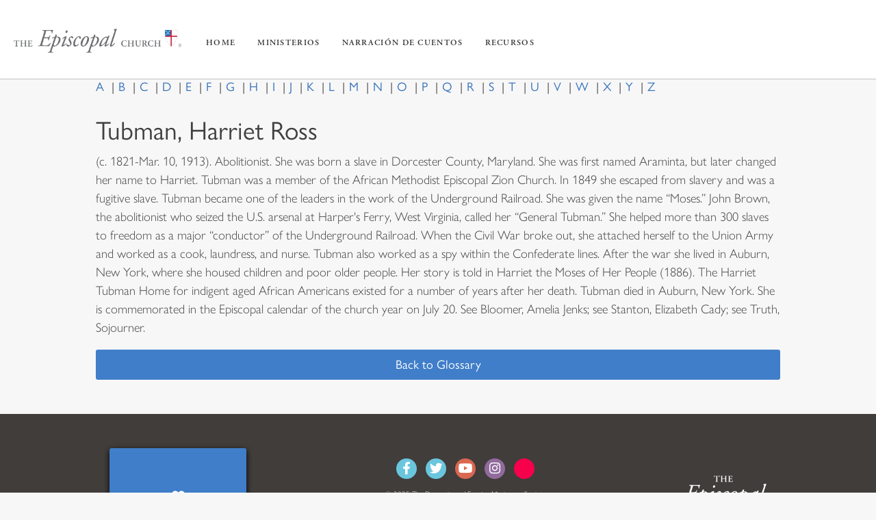

--- FILE ---
content_type: text/html; charset=UTF-8
request_url: https://www.episcopalchurch.org/es/glossary/tubman-harriet-ross/
body_size: 13290
content:
<!doctype html>
<html lang="es-ES">
<head>
	<meta charset="UTF-8">
	<meta name="viewport" content="width=device-width, initial-scale=1, shrink-to-fit=no">
	<link rel="profile" href="http://gmpg.org/xfn/11">

	<meta name='robots' content='index, follow, max-image-preview:large, max-snippet:-1, max-video-preview:-1' />
	<style>img:is([sizes="auto" i], [sizes^="auto," i]) { contain-intrinsic-size: 3000px 1500px }</style>
	
	<!-- This site is optimized with the Yoast SEO Premium plugin v24.6 (Yoast SEO v26.3) - https://yoast.com/wordpress/plugins/seo/ -->
	<title>Tubman, Harriet Ross &#8211; The Episcopal Church</title>
	<link rel="canonical" href="https://www.episcopalchurch.org/glossary/tubman-harriet-ross/" />
	<meta property="og:locale" content="es_ES" />
	<meta property="og:type" content="article" />
	<meta property="og:title" content="Tubman, Harriet Ross" />
	<meta property="og:description" content="(c. 1821-Mar. 10, 1913). Abolitionist. She was born a slave in Dorcester County, Maryland. She was first named Araminta, but later changed her name to Harriet. Tubman was a member of the African Methodist Episcopal Zion Church. In 1849 she escaped from slavery and was a fugitive slave. Tubman became one of the leaders in [&hellip;]" />
	<meta property="og:url" content="https://www.episcopalchurch.org/glossary/tubman-harriet-ross/" />
	<meta property="og:site_name" content="The Episcopal Church" />
	<meta property="article:publisher" content="https://www.facebook.com/episcopalian" />
	<meta name="twitter:card" content="summary_large_image" />
	<meta name="twitter:site" content="@iamepiscopalian" />
	<meta name="twitter:label1" content="Est. reading time" />
	<meta name="twitter:data1" content="1 minute" />
	<script type="application/ld+json" class="yoast-schema-graph">{"@context":"https://schema.org","@graph":[{"@type":"WebPage","@id":"https://www.episcopalchurch.org/glossary/tubman-harriet-ross/","url":"https://www.episcopalchurch.org/glossary/tubman-harriet-ross/","name":"Tubman, Harriet Ross &#8211; The Episcopal Church","isPartOf":{"@id":"https://www.episcopalchurch.org/#website"},"datePublished":"2012-05-22T14:59:44+00:00","breadcrumb":{"@id":"https://www.episcopalchurch.org/glossary/tubman-harriet-ross/#breadcrumb"},"inLanguage":"es-ES","potentialAction":[{"@type":"ReadAction","target":["https://www.episcopalchurch.org/glossary/tubman-harriet-ross/"]}]},{"@type":"BreadcrumbList","@id":"https://www.episcopalchurch.org/glossary/tubman-harriet-ross/#breadcrumb","itemListElement":[{"@type":"ListItem","position":1,"name":"Home","item":"https://www.episcopalchurch.org/"},{"@type":"ListItem","position":2,"name":"Tubman, Harriet Ross"}]},{"@type":"WebSite","@id":"https://www.episcopalchurch.org/#website","url":"https://www.episcopalchurch.org/","name":"The Episcopal Church","description":"Welcomes You","publisher":{"@id":"https://www.episcopalchurch.org/#organization"},"potentialAction":[{"@type":"SearchAction","target":{"@type":"EntryPoint","urlTemplate":"https://www.episcopalchurch.org/?s={search_term_string}"},"query-input":{"@type":"PropertyValueSpecification","valueRequired":true,"valueName":"search_term_string"}}],"inLanguage":"es-ES"},{"@type":"Organization","@id":"https://www.episcopalchurch.org/#organization","name":"The Episcopal Church","url":"https://www.episcopalchurch.org/","logo":{"@type":"ImageObject","inLanguage":"es-ES","@id":"https://www.episcopalchurch.org/#/schema/logo/image/","url":"https://www.episcopalchurch.org/wp-content/uploads/2021/01/vertical_episcopal_logo.jpg","contentUrl":"https://www.episcopalchurch.org/wp-content/uploads/2021/01/vertical_episcopal_logo.jpg","width":770,"height":662,"caption":"The Episcopal Church"},"image":{"@id":"https://www.episcopalchurch.org/#/schema/logo/image/"},"sameAs":["https://www.facebook.com/episcopalian","https://x.com/iamepiscopalian","https://www.youtube.com/channel/UCdVJpxCtK41c_-p6EaE4_2A"]}]}</script>
	<!-- / Yoast SEO Premium plugin. -->


<link rel='dns-prefetch' href='//www.episcopalchurch.org' />
<link rel='dns-prefetch' href='//www.googletagmanager.com' />
<link rel='dns-prefetch' href='//cdnjs.cloudflare.com' />
<link rel='dns-prefetch' href='//use.typekit.net' />
<link rel='stylesheet' id='wp-block-library-css' href='https://www.episcopalchurch.org/wp-includes/css/dist/block-library/style.min.css?ver=6.8.3' type='text/css' media='all' />
<style id='classic-theme-styles-inline-css' type='text/css'>
/*! This file is auto-generated */
.wp-block-button__link{color:#fff;background-color:#32373c;border-radius:9999px;box-shadow:none;text-decoration:none;padding:calc(.667em + 2px) calc(1.333em + 2px);font-size:1.125em}.wp-block-file__button{background:#32373c;color:#fff;text-decoration:none}
</style>
<link rel='stylesheet' id='wp-components-css' href='https://www.episcopalchurch.org/wp-includes/css/dist/components/style.min.css?ver=6.8.3' type='text/css' media='all' />
<link rel='stylesheet' id='wp-preferences-css' href='https://www.episcopalchurch.org/wp-includes/css/dist/preferences/style.min.css?ver=6.8.3' type='text/css' media='all' />
<link rel='stylesheet' id='wp-block-editor-css' href='https://www.episcopalchurch.org/wp-includes/css/dist/block-editor/style.min.css?ver=6.8.3' type='text/css' media='all' />
<link rel='stylesheet' id='wp-reusable-blocks-css' href='https://www.episcopalchurch.org/wp-includes/css/dist/reusable-blocks/style.min.css?ver=6.8.3' type='text/css' media='all' />
<link rel='stylesheet' id='wp-patterns-css' href='https://www.episcopalchurch.org/wp-includes/css/dist/patterns/style.min.css?ver=6.8.3' type='text/css' media='all' />
<link rel='stylesheet' id='wp-editor-css' href='https://www.episcopalchurch.org/wp-includes/css/dist/editor/style.min.css?ver=6.8.3' type='text/css' media='all' />
<link rel='stylesheet' id='episcopal-blocks-style-css' href='https://www.episcopalchurch.org/wp-content/themes/test/css/blocks-style.css?ver=1732135537' type='text/css' media='all' />
<link rel='stylesheet' id='fontawesome-free-css' href='https://www.episcopalchurch.org/wp-content/plugins/getwid/vendors/fontawesome-free/css/all.min.css?ver=5.5.0' type='text/css' media='all' />
<link rel='stylesheet' id='slick-css' href='https://www.episcopalchurch.org/wp-content/plugins/getwid/vendors/slick/slick/slick.min.css?ver=1.9.0' type='text/css' media='all' />
<link rel='stylesheet' id='slick-theme-css' href='https://www.episcopalchurch.org/wp-content/plugins/getwid/vendors/slick/slick/slick-theme.min.css?ver=1.9.0' type='text/css' media='all' />
<link rel='stylesheet' id='mp-fancybox-css' href='https://www.episcopalchurch.org/wp-content/plugins/getwid/vendors/mp-fancybox/jquery.fancybox.min.css?ver=3.5.7-mp.1' type='text/css' media='all' />
<link rel='stylesheet' id='getwid-blocks-css' href='https://www.episcopalchurch.org/wp-content/plugins/getwid/assets/css/blocks.style.css?ver=2.1.3' type='text/css' media='all' />
<style id='global-styles-inline-css' type='text/css'>
:root{--wp--preset--aspect-ratio--square: 1;--wp--preset--aspect-ratio--4-3: 4/3;--wp--preset--aspect-ratio--3-4: 3/4;--wp--preset--aspect-ratio--3-2: 3/2;--wp--preset--aspect-ratio--2-3: 2/3;--wp--preset--aspect-ratio--16-9: 16/9;--wp--preset--aspect-ratio--9-16: 9/16;--wp--preset--color--black: #5a5a5a;--wp--preset--color--cyan-bluish-gray: #abb8c3;--wp--preset--color--white: #ffffff;--wp--preset--color--pale-pink: #f78da7;--wp--preset--color--vivid-red: #cf2e2e;--wp--preset--color--luminous-vivid-orange: #ff6900;--wp--preset--color--luminous-vivid-amber: #fcb900;--wp--preset--color--light-green-cyan: #7bdcb5;--wp--preset--color--vivid-green-cyan: #00d084;--wp--preset--color--pale-cyan-blue: #8ed1fc;--wp--preset--color--vivid-cyan-blue: #0693e3;--wp--preset--color--vivid-purple: #9b51e0;--wp--preset--color--blue: #407EC9;--wp--preset--color--blue-2: #5BC2E7;--wp--preset--color--blue-3: #71C5E8;--wp--preset--color--red: #BF0D3E;--wp--preset--color--purple: #330072;--wp--preset--color--yellow: #F1B434;--wp--preset--color--green: #84BD00;--wp--preset--color--orange: #E87722;--wp--preset--color--grey: #efefef;--wp--preset--color--light-grey: #f7f7f7;--wp--preset--gradient--vivid-cyan-blue-to-vivid-purple: linear-gradient(135deg,rgba(6,147,227,1) 0%,rgb(155,81,224) 100%);--wp--preset--gradient--light-green-cyan-to-vivid-green-cyan: linear-gradient(135deg,rgb(122,220,180) 0%,rgb(0,208,130) 100%);--wp--preset--gradient--luminous-vivid-amber-to-luminous-vivid-orange: linear-gradient(135deg,rgba(252,185,0,1) 0%,rgba(255,105,0,1) 100%);--wp--preset--gradient--luminous-vivid-orange-to-vivid-red: linear-gradient(135deg,rgba(255,105,0,1) 0%,rgb(207,46,46) 100%);--wp--preset--gradient--very-light-gray-to-cyan-bluish-gray: linear-gradient(135deg,rgb(238,238,238) 0%,rgb(169,184,195) 100%);--wp--preset--gradient--cool-to-warm-spectrum: linear-gradient(135deg,rgb(74,234,220) 0%,rgb(151,120,209) 20%,rgb(207,42,186) 40%,rgb(238,44,130) 60%,rgb(251,105,98) 80%,rgb(254,248,76) 100%);--wp--preset--gradient--blush-light-purple: linear-gradient(135deg,rgb(255,206,236) 0%,rgb(152,150,240) 100%);--wp--preset--gradient--blush-bordeaux: linear-gradient(135deg,rgb(254,205,165) 0%,rgb(254,45,45) 50%,rgb(107,0,62) 100%);--wp--preset--gradient--luminous-dusk: linear-gradient(135deg,rgb(255,203,112) 0%,rgb(199,81,192) 50%,rgb(65,88,208) 100%);--wp--preset--gradient--pale-ocean: linear-gradient(135deg,rgb(255,245,203) 0%,rgb(182,227,212) 50%,rgb(51,167,181) 100%);--wp--preset--gradient--electric-grass: linear-gradient(135deg,rgb(202,248,128) 0%,rgb(113,206,126) 100%);--wp--preset--gradient--midnight: linear-gradient(135deg,rgb(2,3,129) 0%,rgb(40,116,252) 100%);--wp--preset--font-size--small: 12px;--wp--preset--font-size--medium: 20px;--wp--preset--font-size--large: 20px;--wp--preset--font-size--x-large: 42px;--wp--preset--font-size--regular: 16px;--wp--preset--font-size--larger: 24px;--wp--preset--spacing--20: 0.44rem;--wp--preset--spacing--30: 0.67rem;--wp--preset--spacing--40: 1rem;--wp--preset--spacing--50: 1.5rem;--wp--preset--spacing--60: 2.25rem;--wp--preset--spacing--70: 3.38rem;--wp--preset--spacing--80: 5.06rem;--wp--preset--shadow--natural: 6px 6px 9px rgba(0, 0, 0, 0.2);--wp--preset--shadow--deep: 12px 12px 50px rgba(0, 0, 0, 0.4);--wp--preset--shadow--sharp: 6px 6px 0px rgba(0, 0, 0, 0.2);--wp--preset--shadow--outlined: 6px 6px 0px -3px rgba(255, 255, 255, 1), 6px 6px rgba(0, 0, 0, 1);--wp--preset--shadow--crisp: 6px 6px 0px rgba(0, 0, 0, 1);}:where(.is-layout-flex){gap: 0.5em;}:where(.is-layout-grid){gap: 0.5em;}body .is-layout-flex{display: flex;}.is-layout-flex{flex-wrap: wrap;align-items: center;}.is-layout-flex > :is(*, div){margin: 0;}body .is-layout-grid{display: grid;}.is-layout-grid > :is(*, div){margin: 0;}:where(.wp-block-columns.is-layout-flex){gap: 2em;}:where(.wp-block-columns.is-layout-grid){gap: 2em;}:where(.wp-block-post-template.is-layout-flex){gap: 1.25em;}:where(.wp-block-post-template.is-layout-grid){gap: 1.25em;}.has-black-color{color: var(--wp--preset--color--black) !important;}.has-cyan-bluish-gray-color{color: var(--wp--preset--color--cyan-bluish-gray) !important;}.has-white-color{color: var(--wp--preset--color--white) !important;}.has-pale-pink-color{color: var(--wp--preset--color--pale-pink) !important;}.has-vivid-red-color{color: var(--wp--preset--color--vivid-red) !important;}.has-luminous-vivid-orange-color{color: var(--wp--preset--color--luminous-vivid-orange) !important;}.has-luminous-vivid-amber-color{color: var(--wp--preset--color--luminous-vivid-amber) !important;}.has-light-green-cyan-color{color: var(--wp--preset--color--light-green-cyan) !important;}.has-vivid-green-cyan-color{color: var(--wp--preset--color--vivid-green-cyan) !important;}.has-pale-cyan-blue-color{color: var(--wp--preset--color--pale-cyan-blue) !important;}.has-vivid-cyan-blue-color{color: var(--wp--preset--color--vivid-cyan-blue) !important;}.has-vivid-purple-color{color: var(--wp--preset--color--vivid-purple) !important;}.has-black-background-color{background-color: var(--wp--preset--color--black) !important;}.has-cyan-bluish-gray-background-color{background-color: var(--wp--preset--color--cyan-bluish-gray) !important;}.has-white-background-color{background-color: var(--wp--preset--color--white) !important;}.has-pale-pink-background-color{background-color: var(--wp--preset--color--pale-pink) !important;}.has-vivid-red-background-color{background-color: var(--wp--preset--color--vivid-red) !important;}.has-luminous-vivid-orange-background-color{background-color: var(--wp--preset--color--luminous-vivid-orange) !important;}.has-luminous-vivid-amber-background-color{background-color: var(--wp--preset--color--luminous-vivid-amber) !important;}.has-light-green-cyan-background-color{background-color: var(--wp--preset--color--light-green-cyan) !important;}.has-vivid-green-cyan-background-color{background-color: var(--wp--preset--color--vivid-green-cyan) !important;}.has-pale-cyan-blue-background-color{background-color: var(--wp--preset--color--pale-cyan-blue) !important;}.has-vivid-cyan-blue-background-color{background-color: var(--wp--preset--color--vivid-cyan-blue) !important;}.has-vivid-purple-background-color{background-color: var(--wp--preset--color--vivid-purple) !important;}.has-black-border-color{border-color: var(--wp--preset--color--black) !important;}.has-cyan-bluish-gray-border-color{border-color: var(--wp--preset--color--cyan-bluish-gray) !important;}.has-white-border-color{border-color: var(--wp--preset--color--white) !important;}.has-pale-pink-border-color{border-color: var(--wp--preset--color--pale-pink) !important;}.has-vivid-red-border-color{border-color: var(--wp--preset--color--vivid-red) !important;}.has-luminous-vivid-orange-border-color{border-color: var(--wp--preset--color--luminous-vivid-orange) !important;}.has-luminous-vivid-amber-border-color{border-color: var(--wp--preset--color--luminous-vivid-amber) !important;}.has-light-green-cyan-border-color{border-color: var(--wp--preset--color--light-green-cyan) !important;}.has-vivid-green-cyan-border-color{border-color: var(--wp--preset--color--vivid-green-cyan) !important;}.has-pale-cyan-blue-border-color{border-color: var(--wp--preset--color--pale-cyan-blue) !important;}.has-vivid-cyan-blue-border-color{border-color: var(--wp--preset--color--vivid-cyan-blue) !important;}.has-vivid-purple-border-color{border-color: var(--wp--preset--color--vivid-purple) !important;}.has-vivid-cyan-blue-to-vivid-purple-gradient-background{background: var(--wp--preset--gradient--vivid-cyan-blue-to-vivid-purple) !important;}.has-light-green-cyan-to-vivid-green-cyan-gradient-background{background: var(--wp--preset--gradient--light-green-cyan-to-vivid-green-cyan) !important;}.has-luminous-vivid-amber-to-luminous-vivid-orange-gradient-background{background: var(--wp--preset--gradient--luminous-vivid-amber-to-luminous-vivid-orange) !important;}.has-luminous-vivid-orange-to-vivid-red-gradient-background{background: var(--wp--preset--gradient--luminous-vivid-orange-to-vivid-red) !important;}.has-very-light-gray-to-cyan-bluish-gray-gradient-background{background: var(--wp--preset--gradient--very-light-gray-to-cyan-bluish-gray) !important;}.has-cool-to-warm-spectrum-gradient-background{background: var(--wp--preset--gradient--cool-to-warm-spectrum) !important;}.has-blush-light-purple-gradient-background{background: var(--wp--preset--gradient--blush-light-purple) !important;}.has-blush-bordeaux-gradient-background{background: var(--wp--preset--gradient--blush-bordeaux) !important;}.has-luminous-dusk-gradient-background{background: var(--wp--preset--gradient--luminous-dusk) !important;}.has-pale-ocean-gradient-background{background: var(--wp--preset--gradient--pale-ocean) !important;}.has-electric-grass-gradient-background{background: var(--wp--preset--gradient--electric-grass) !important;}.has-midnight-gradient-background{background: var(--wp--preset--gradient--midnight) !important;}.has-small-font-size{font-size: var(--wp--preset--font-size--small) !important;}.has-medium-font-size{font-size: var(--wp--preset--font-size--medium) !important;}.has-large-font-size{font-size: var(--wp--preset--font-size--large) !important;}.has-x-large-font-size{font-size: var(--wp--preset--font-size--x-large) !important;}
:where(.wp-block-post-template.is-layout-flex){gap: 1.25em;}:where(.wp-block-post-template.is-layout-grid){gap: 1.25em;}
:where(.wp-block-columns.is-layout-flex){gap: 2em;}:where(.wp-block-columns.is-layout-grid){gap: 2em;}
:root :where(.wp-block-pullquote){font-size: 1.5em;line-height: 1.6;}
</style>
<link rel='stylesheet' id='wpml-legacy-post-translations-0-css' href='https://www.episcopalchurch.org/wp-content/plugins/sitepress-multilingual-cms/templates/language-switchers/legacy-post-translations/style.min.css?ver=1' type='text/css' media='all' />
<link rel='stylesheet' id='components-style-css' href='https://www.episcopalchurch.org/wp-content/themes/test/css/style.css?ver=1732135537' type='text/css' media='all' />
<link rel='stylesheet' id='load-fa-css' href='https://cdnjs.cloudflare.com/ajax/libs/font-awesome/5.11.2/css/all.min.css?ver=5.11.2' type='text/css' media='all' />
<link rel='stylesheet' id='load-adobe-css' href='https://use.typekit.net/kfx6pyb.css?ver=1' type='text/css' media='all' />
<link rel='stylesheet' id='kadence_share_css-css' href='https://www.episcopalchurch.org/wp-content/plugins/kadence-simple-share/assets/css/kt-social.css?ver=1.2.13' type='text/css' media='all' />
<link rel='stylesheet' id='custom-typekit-294406-css' href='https://use.typekit.net/naz5rth.css?ver=1.1.5' type='text/css' media='all' />
<link rel='stylesheet' id='photoswipe-light-skin-css' href='https://www.episcopalchurch.org/wp-content/plugins/kadence-galleries/assets/photoswipe/light-skin.css?ver=1.3.2' type='text/css' media='all' />
<link rel='stylesheet' id='kt-galleries-css-css' href='https://www.episcopalchurch.org/wp-content/plugins/kadence-galleries/assets/css/kadence-galleries.css?ver=1.3.2' type='text/css' media='all' />
<style id='kadence-blocks-global-variables-inline-css' type='text/css'>
:root {--global-kb-font-size-sm:clamp(0.8rem, 0.73rem + 0.217vw, 0.9rem);--global-kb-font-size-md:clamp(1.1rem, 0.995rem + 0.326vw, 1.25rem);--global-kb-font-size-lg:clamp(1.75rem, 1.576rem + 0.543vw, 2rem);--global-kb-font-size-xl:clamp(2.25rem, 1.728rem + 1.63vw, 3rem);--global-kb-font-size-xxl:clamp(2.5rem, 1.456rem + 3.26vw, 4rem);--global-kb-font-size-xxxl:clamp(2.75rem, 0.489rem + 7.065vw, 6rem);}:root {--global-palette1: #3182CE;--global-palette2: #2B6CB0;--global-palette3: #1A202C;--global-palette4: #2D3748;--global-palette5: #4A5568;--global-palette6: #718096;--global-palette7: #EDF2F7;--global-palette8: #F7FAFC;--global-palette9: #ffffff;}
</style>
<script type="text/javascript" id="wpml-cookie-js-extra">
/* <![CDATA[ */
var wpml_cookies = {"wp-wpml_current_language":{"value":"es","expires":1,"path":"\/"}};
var wpml_cookies = {"wp-wpml_current_language":{"value":"es","expires":1,"path":"\/"}};
/* ]]> */
</script>
<script type="text/javascript" src="https://www.episcopalchurch.org/wp-content/plugins/sitepress-multilingual-cms/res/js/cookies/language-cookie.js?ver=484900" id="wpml-cookie-js" defer="defer" data-wp-strategy="defer"></script>
<script type="text/javascript" src="https://www.episcopalchurch.org/wp-includes/js/jquery/jquery.min.js?ver=3.7.1" id="jquery-core-js"></script>
<script type="text/javascript" src="https://www.episcopalchurch.org/wp-includes/js/jquery/jquery-migrate.min.js?ver=3.4.1" id="jquery-migrate-js"></script>

<!-- Google tag (gtag.js) snippet added by Site Kit -->
<!-- Google Analytics snippet added by Site Kit -->
<script type="text/javascript" src="https://www.googletagmanager.com/gtag/js?id=G-3EYQH3DSMZ" id="google_gtagjs-js" async></script>
<script type="text/javascript" id="google_gtagjs-js-after">
/* <![CDATA[ */
window.dataLayer = window.dataLayer || [];function gtag(){dataLayer.push(arguments);}
gtag("set","linker",{"domains":["www.episcopalchurch.org"]});
gtag("js", new Date());
gtag("set", "developer_id.dZTNiMT", true);
gtag("config", "G-3EYQH3DSMZ");
/* ]]> */
</script>
<link rel="https://api.w.org/" href="https://www.episcopalchurch.org/es/wp-json/" /><link rel="alternate" title="JSON" type="application/json" href="https://www.episcopalchurch.org/es/wp-json/wp/v2/glossary/171555" /><link rel="EditURI" type="application/rsd+xml" title="RSD" href="https://www.episcopalchurch.org/xmlrpc.php?rsd" />
<link rel="alternate" title="oEmbed (JSON)" type="application/json+oembed" href="https://www.episcopalchurch.org/es/wp-json/oembed/1.0/embed?url=https%3A%2F%2Fwww.episcopalchurch.org%2Fes%2Fglossary%2Ftubman-harriet-ross%2F" />
<link rel="alternate" title="oEmbed (XML)" type="text/xml+oembed" href="https://www.episcopalchurch.org/es/wp-json/oembed/1.0/embed?url=https%3A%2F%2Fwww.episcopalchurch.org%2Fes%2Fglossary%2Ftubman-harriet-ross%2F&#038;format=xml" />
<meta name="generator" content="WPML ver:4.8.4 stt:1,4,2;" />
<meta name="generator" content="Site Kit by Google 1.165.0" /><!-- BLACKBAUD OPTIMIZED LOADER SCRIPT -->
<!-- <script src="https://sky.blackbaudcdn.net/static/og-web-loader/1/main.js" data-envid="p-kZu-uZr-i0SdHnj_R20rnA"></script> -->
<!-- END BLACKBAUD OPTIMIZED LOADER SCRIPT -->

<!-- Fundraise Up: the new standard for online giving --> 

<script>(function(w,d,s,n,a){if(!w[n]){var l='call,catch,on,once,set,then,track,openCheckout' 

.split(','),i,o=function(n){return'function'==typeof n?o.l.push([arguments])&&o 

:function(){return o.l.push([n,arguments])&&o}},t=d.getElementsByTagName(s)[0], 

j=d.createElement(s);j.async=!0;j.src='https://cdn.fundraiseup.com/widget/'+a+''; 

t.parentNode.insertBefore(j,t);o.s=Date.now();o.v=5;o.h=w.location.href;o.l=[]; 

for(i=0;i<8;i++)o[l[i]]=o(l[i]);w[n]=o} 

})(window,document,'script','FundraiseUp','APGZAWHR');</script> 

<!-- End Fundraise Up --> 

<!-- MailChimp -->
<script id="mcjs">!function(c,h,i,m,p){m=c.createElement(h),
		p=c.getElementsByTagName(h)[0],
		m.async=1,
		m.src=i,
		p.parentNode.insertBefore(m,p)}(document,"script","https://chimpstatic.com/mcjs-connected/js/users/11af1a2c9761394bbd97cdb1a/773733b8f8747e0ac23bedef5.js");
</script>

<!-- End MailChimp -->

<!-- FORMSTACK HONEYPOT -->
<script>
var form = window.fsApi().getForm(5960935);
form.registerFormEventListener({
    type: 'submit',
    onFormEvent: function (event) {
      const honeyPotField = form.getField('181331314');
      if (honeyPotField.getValue().value) {
        alert('Honeypot Triggered'); // Replace this with whatever text you want to display in the alert
        event.preventDefault();
        return;
      }
      return Promise.resolve(event);
    }
  });
</script>

<!-- Google Tag Manager -->
<script>(function(w,d,s,l,i){w[l]=w[l]||[];w[l].push({'gtm.start':
new Date().getTime(),event:'gtm.js'});var f=d.getElementsByTagName(s)[0],
j=d.createElement(s),dl=l!='dataLayer'?'&l='+l:'';j.async=true;j.src=
'https://www.googletagmanager.com/gtm.js?id='+i+dl;f.parentNode.insertBefore(j,f);
})(window,document,'script','dataLayer','GTM-KGQZXHFT');</script>
<!-- End Google Tag Manager --><style id="uagb-style-conditional-extension">@media (min-width: 1025px){body .uag-hide-desktop.uagb-google-map__wrap,body .uag-hide-desktop{display:none !important}}@media (min-width: 768px) and (max-width: 1024px){body .uag-hide-tab.uagb-google-map__wrap,body .uag-hide-tab{display:none !important}}@media (max-width: 767px){body .uag-hide-mob.uagb-google-map__wrap,body .uag-hide-mob{display:none !important}}</style><style id="uagb-style-frontend-171555">.uag-blocks-common-selector{z-index:var(--z-index-desktop) !important}@media (max-width: 976px){.uag-blocks-common-selector{z-index:var(--z-index-tablet) !important}}@media (max-width: 767px){.uag-blocks-common-selector{z-index:var(--z-index-mobile) !important}}
</style><link rel="icon" href="https://www.episcopalchurch.org/wp-content/uploads/2019/10/cropped-shield.png" sizes="32x32" />
<link rel="icon" href="https://www.episcopalchurch.org/wp-content/uploads/2019/10/cropped-shield.png" sizes="192x192" />
<link rel="apple-touch-icon" href="https://www.episcopalchurch.org/wp-content/uploads/2019/10/cropped-shield.png" />
<meta name="msapplication-TileImage" content="https://www.episcopalchurch.org/wp-content/uploads/2019/10/cropped-shield.png" />
		<style type="text/css" id="wp-custom-css">
			.btn-misconduct {
	border-radius: 5px;
  background-color: #407EC9;
  display: inline-block;
  font-size: 1.125em;
	height: 40px !important;
}

.btn-misconduct a{
	color:#FFF !important;
}

.btn-misconduct:hover {
	background-color:#225387 !important;
}

.eyebrow-menu {
	margin-top:10px !important;
}

body {
	background-color:#F7F7F7;
}

.entry-content {
	max-width: 1000px !important;
}

.page-id-292772 .entry-content {
	max-width: 100% !important;
}

.page-id-296633 .entry-content {
	max-width: 1920px !important;
}

.page-id-301304 .entry-content {
	max-width: 1920px !important;
}

.page-id-301288 .entry-content {
	max-width: 100% !important;
}

.page-id-301304 .entry-content {
	max-width: 100% !important;
}


.page-id-296631 .entry-content {
	max-width: 100% !important;
}

.page-id-299992 .entry-content {
	max-width: 100% !important;
}

/* NEW CONTACT PAGE */
.page-id-313568 .entry-content {
	max-width: 75% !important;
}

@media screen and (max-width: 800px){
	.page-id-313568 .entry-content {
		max-width: 100% !important;
		padding-left:1vw;
		padding-right:1vw;
}
}

.contact-tec-form{
	max-width: 100vw !important;
}
/* *********** */

.page-id-296631 .entry-header, body.no-sidebar .entry-content, body.no-sidebar .entry-footer {
	display: block;
  margin-right: auto;
  margin-left: auto;
  max-width: 1920px;
}

.page-id-296631 .entry-summary p {
	padding:0px 20px;
}

.page-id-296631 .post .entry-header, .page .entry-header {
    height: 100%;
    padding: 20px;
		background-color:#fff;
}

.upcoming-events-title {
	margin-left: 8vw;
	padding: 30vh 0vh 10vh 30vh;
}


/*Fix for links displaying in smaller font*/
p a {
	font-size: 1em !important;
}

/*Style Guide*/
#a-z, #title-status {
    float: left;
    width: 100%;
}
#title-status p {
    float: left;
    width: 50%;
    margin-bottom: 15px;
    font-size: 16px;
}
#title-status span {
    font-weight: 700;
    text-transform: uppercase;
}
#title-status p:last-child {
    text-align: right;
    text-decoration: underline;
    color: #de466c;
    cursor: pointer;
}
#a-z {
    margin-bottom: 25px;
    display: flex;
    flex-direction: row;
    list-style-type: none;
}
ul#a-z li {
    flex-grow: 1;
    padding: 7px;
    text-align: center;
    color: #000;
    text-transform: uppercase;
}
ul#a-z li.active {
    cursor: pointer;
}
ul#a-z li.current {
    background: none;
}
li.current {
    font-weight: 700;
}
ul#a-z li:first-child {
    border: 0;
}
#posts-results li {
    display: none;
}
#posts-results li.show {
    display: block;
}
#posts-results a {
    border-bottom: 1px solid #ccc;
    display: block;
    padding: 10px 0;
}


/* fixes the issue of the first item in the style guide having a large click target area */

#style-links{
	display:inline-block;
}

/*Adds margin to the blue button */
.wp-block-buttons {
	margin-bottom: 30px;
}



/* Makes hero image full width and centers main content area */
.site-content {
	display: block;
	margin-right: 0 !important;
	margin-left: 0 !important;
	padding-right: 0 !important;
	padding-left: 0 !important;
	max-width: 100%;
	color: #404040;
}

/*Adjust responsive wrapping of alpha nav bar and posts*/
#main-area{
	width:70%;
	margin: 0 auto;
}

#a-z {
	flex-wrap: wrap;
}

.category-style {
	display: block;
	margin: 0 auto;
	padding: 0 20px;
}

/*Alpha Nav Bar*/




/* Blue text for posts in Style Guide  */
.sg-blue-text{
	color: #00b0f0;
}

ul#a-z li:hover, ul#a-z li.current {
	background-color:#e3e3e4;
}

 /*End Style Guide*/

/*Fix for expired links showing strikethrough text*/
.broken_link {
	text-decoration: none !important;
}


/*Increase strong text*/
a, b, strong {
	font-size:1em;
}

/*Fix inline download link*/
.wp-block-file__button {
	display:inline-block;
}

/*NEW HOME PAGE*/
/* .np-post-highlight-scroll.uagb-post-grid .uagb-post__image img {
	display: block;
	width: 50%;
	height: auto;
	max-width: 100%;
	float: left;
	margin-right: 10px;
}  */


/* .np-post-highlight {
	max-width:120px;
	padding:0px 10px !important;
	margin:0px 100px !important;
	text-align:center;
	position:absolute;
	top:-9px;
	background-color:#fff !important;
} */

.kadence-column292772_eb89af-b2{
	max-width: 100% !important;
}

.np-featured-pages img {
	width:650px !important;
	height:650px !important;

}


/* .np-featured-pages.uagb-block-520d9ac8:not(.is-grid) .uagb-post__inner-wrap > .uagb-post__text {
	margin-left: 20px;
	margin-right: 20px;
	
	position: relative;
} */

/* .np-featured-pages .uagb-post__image {
	position:absolute;
} */

/* .np-featured-pages.uagb-block-520d9ac8 .uagb-post__title { */
/* 	padding-bottom: 15px; */
/* 	margin-top: 6vh; */
/* 	z-index: 9; */
/* } */

/* .np-featured-pages.uagb-block-520d9ac8 .uagb-post__title {
		background-color:rgba(0,0,0,0.8) !important;
	  padding: 0px 20px;

}
 */
.np-featured-pages.uagb-block-520d9ac8 .uagb-post__text {
	background-color:rgba(0,0,0,0.8) !important;
	padding: 0px 20px 20px;
	width:40%;
	color:#fff;
	font-weight:600;
}

/*RSS Styling*/
.wpra-item-list--bullets.wpra-item-list--default {
	list-style-type: disc;
	display: flex;
	justify-content: space-evenly;
	width: 65vw;
	margin-bottom:5vw;
}

div.wpra-list-template .wpra-item-list > li.wpra-item {
	margin-top: 0px;
	margin-bottom: 32px;
	display: block;
	width: 9vw;
	height:20vh;
	border: solid 1px #ccc;
	border-radius:5px;
	padding:10px;
	border-top:4px solid #5A5A5A;
	font-weight:600;
}

div.wpra-list-template .wpra-item-list > li.wpra-item a {
	font-weight:600;
}

.wprss-feed-meta {
	margin-top:20px;
}

/*New Homepage*/
.wp-block-uagb-image__figure {
	padding-top: 0px;
	padding-bottom: 0px;
}

.img-btn-overlay h2 {
	background:rgba(255,255, 255, 1) !important;
	padding: 10px !important;
	border-radius:5px;
	
}

.pa-more-link a:link,.pa-more-link a:visited  {
	color: #000;
	background:rgba(219,215, 215, 1);
	padding: 10px;
	border-radius:5px;
}
.pa-more-link a:hover, a:active  {
	color: #BF0D3E;
}

@media screen and (min-width: 754px){
	
		h2.kt-adv-heading292772_59336c-54.wp-block-kadence-advancedheading,h2.kt-adv-heading292772_e73f19-71.wp-block-kadence-advancedheading {
		margin-top: 3vw !important;
		padding-bottom: 20px;
	}
	
	h2.kt-adv-heading292772_59336c-54.wp-block-kadence-advancedheading, 
	p.kt-adv-heading292772_b2258e-db.wp-block-kadence-advancedheading, 
	a.kb-button.kt-button.button.kb-btn292772_b6b766-65.kt-btn-size-standard.kt-btn-width-type-auto.kb-btn-global-inherit.kt-btn-has-text-true.kt-btn-has-svg-false.wp-block-button__link.wp-block-kadence-singlebtn, 
	h2.kt-adv-heading292772_bcec0e-d3.wp-block-kadence-advancedheading, 
	p.kt-adv-heading292772_634517-21.wp-block-kadence-advancedheading {
		margin-left: 1vh !important;
		margin-right: 0 !important;
	}
	
		h2.kt-adv-heading292772_e73f19-71.wp-block-kadence-advancedheading, p.kt-adv-heading292772_8e73bc-35.wp-block-kadence-advancedheading, a.kb-button.kt-button.button.kb-btn292772_da2941-95.kt-btn-size-standard.kt-btn-width-type-auto.kb-btn-global-inherit.kt-btn-has-text-true.kt-btn-has-svg-false.wp-block-button__link.wp-block-kadence-singlebtn {
		margin-left: 0 !important;
		margin-right: 1vh !important;
	}
	
h2.kt-adv-heading292772_bcec0e-d3.wp-block-kadence-advancedheading, p.kt-adv-heading292772_634517-21.wp-block-kadence-advancedheading {
	padding-left: 2vw;
	padding-right: 3vw;
	}
	
	h2.kt-adv-heading292772_5b495c-7a.wp-block-kadence-advancedheading, 
	h3.kt-adv-heading292772_cfc2be-3b.wp-block-kadence-advancedheading.kt-adv-heading-has-icon {
		margin-left: 2.5vw !important;
		margin-right: 0 !important;
	}
	
}

.pa-archive-list ul {
	list-style-type: none;
	margin: 0;
  padding: 0;
  overflow: hidden;
  background-color: #333333;
}
.pa-archive-list li{
	list-style-type: none;
	float: left;
	margin-left: 20px;
	width: 10vw;
}

.pa-archive-list li a {
  display: inline-block;
/*   text-align: center; */
/*   text-decoration: none; */
	margin: 15px 0px;
}

#post-296633 > div > ul{
	max-width: 1920px;
/* 	margin: 50px 0px !important; */
}

.pa-archive-list-month {
	display: inline-block;
/* 	min-height:90vw; */
	
}

.pa-archive-list-month li {
/* 	float:left; */
	display:inline-block;
}

.pa-archive-list-month li a {
  display: inline-block;
/*   text-decoration: none; */
	margin: 15px 15px;
	min-width:15vw;
}

/*Ministry Sidebars*/
/*Ecumenical and Interreligious*/
.ministry-sidebar {
    background-color: #bdbdbe;
}

.ministry-sidebar ul {
    font-size: 1em;
    padding: 30px 20px;
}

.ministry-sidebar a {
	padding:3px;
}

.ministry-sidebar .uagb-block-18dc43d6 .uagb-team__social-icon svg {
    fill: #080520 !important;
}

/*submenu*/
.ministry-sidebar ul.wp-block-navigation__submenu-container.menu-item.menu-item-type-post_type.menu-item-object-page.wp-block-navigation-submenu {
    background-color: #a2a2a3;
    font-size: 1em;
}

/*hover effect on parent link*/
.ministry-sidebar a.wp-block-navigation-item__content:hover {
    background-color: #a19fb5;
}

/*menu item styles*/
.ministry-sidebar .wp-block-navigation:not(.has-background) .wp-block-navigation__submenu-container {
    background-color: #a2a2a3;
    border: none !important;
}

/*Ecumenical and Interreligious*/
.eir-sidebar {
    color: #181055;
}

.eir-sidebar ul {
    color: #181055;
}

/*submenu*/
.eir-sidebar ul.wp-block-navigation__submenu-container.menu-item.menu-item-type-post_type.menu-item-object-page.wp-block-navigation-submenu {
    color: #181055;
}

/*Armed Forces and Federal Ministries*/
.affm-sidebar {
     color: #0d5075;
}

.affm-sidebar ul {
     color: #0d5075;
}

/*hover effect on parent link*/
.affm-sidebar a.wp-block-navigation-item__content:hover {
    background-color: #90a4c4;
}

/*submenu*/
.affm-sidebar ul.wp-block-navigation__submenu-container.menu-item.menu-item-type-post_type.menu-item-object-page.wp-block-navigation-submenu {
     color: #0d5075;
}

/*Featured Video Block*/
.homepage-featured-video {
/* 	border: 2px solid #faa745;
	background-color: #faa745; */
	max-width: 70% !important;
	margin: 0 auto !important;
}

/*Featured video media query*/
@media screen and (min-width: 300px) and (max-width: 700px){

.homepage-featured-video {
/* 	border: 2px solid #faa745;
	background-color: #faa745; */
	max-width: 100% !important;
}

}
	
	
/*OOD Home Page*/
form.wp-block-getwid-mailchimp__form {
    display: flex !important;
    justify-content: space-around !important;
	align-items:flex-start !important;
	
}

/*Donate Button*/
#XVJUPCFA {
    margin-left: -300px !important;
}

@media screen and (min-width: 300px) and (max-width: 700px){
	form.wp-block-getwid-mailchimp__form{
		flex-wrap: wrap;
	}
	.wp-block-getwid-mailchimp__submit {
    margin-left: 6em;
}
	.ways-to-give h1, h2, h3 {
    color: #380174;
    padding: 0 30px;
    margin: 30px 0px 50px 0px;
}

}

@media screen and (min-width: 300px){
	#XVJUPCFA {
		margin-left: -100px !important;
	}
}



form.wp-block-getwid-mailchimp__form input {
	border: 2px solid #380174;
	height: 33px;
}

form.wp-block-getwid-mailchimp__form label {
	color:#380174;
	font-weight: 500;
}

#post-301288 form.wp-block-getwid-mailchimp__form button {
	border-radius: 0px;
	border: 2px solid #380174;
	text-align:center;
	line-height: 7px;
	margin-top:-5px;
}

.ood-mc-form {
	max-width: 1200px;
}

#wwd-tab-one a {
    background-color: #bc8af7;
}
#wwd-tab-two a {
    background-color: #c8dd64;
}
#wwd-tab-three a {
    background-color: #67419a;
}
#wwd-tab-four a {
    background-color: #eb5729;
}
#wwd-tab-five a {
    background-color: #4eaa30;
}


/* OOD Giving Page  */
#post-301304 .wp-block-episcopal-hero-banner .hero-banner .hero-banner-wrapper {
    max-width: 1440px;
    margin: 0 auto;
    color: #fff;
    position: relative;
}
/*OOD Giving Page END*/

/* NXT DONATE BUTTON */

.nxt-donate-btn {
	display: inline-block;
outline: 0;
cursor: pointer;
border: none;
padding: 0 56px;
height: 45px;
line-height: 45px;
border-radius: 7px;
background-color: #0070f3;
color: white;
font-weight: 400;
font-size: 16px;
box-shadow: 0 4px 14px 0 rgb(0 118 255 / 39%);
transition: background 0.2s ease,color 0.2s ease,box-shadow 0.2s ease;
:hover{
    background: rgba(0,118,255,0.9);
    box-shadow: 0 6px 20px rgb(0 118 255 / 23%);
}
}

/* END NXT DONATE BUTTON */


/*Public Affairs Homepage*/

#post-296631 .public-affairs-links {
    padding-left: 5vw;
}

#post-296631 .public-affairs-links h2, .public-affairs-links h3 {
	margin-left: 50px;
}

#post-296631 .public-affairs-links p {
	margin: 20px 50px;
	color: #404040;
}

#post-296631 .public-affairs-links a {
    color: #404040;
}

#post-296631 .public-affairs-links a:hover {
    color: #000;
		background-color:#a5a5a5;
		width:100%;
}

#post-296631 .public-affairs-links a {
    display: inline-block;
    margin: 10px 0px;
	padding-left: .5vw;
}

/* #pa-quick-link-learn {
    margin-top: 150px;
} */

#pa-calendar .tribe-common--breakpoint-medium.tribe-events .tribe-events-l-container {
    margin-left: 0px;
}

h2.kt-adv-heading296631_959100-3c.wp-block-kadence-advancedheading {
    margin-left: 5.25vw;
}

/* NEW CONTACT PAGE */
#post-313568 > div > h1 {
    margin: 50px 0px 50px 0px;
}
#post-313568 > div > h2 {
    margin: 50px 0px 50px 0px !important;
}

#post-313568 > div > p {
	margin: 20px 0px 30px 0px;
	width: 100% !important;
}

/* MINISTRY PAGE SOCIAL ICONS */
.ministry-page-social {
	width: 40px !important;
}

/* Staff Directory Link */

.menu-item-hide {
	visibility: hidden;
}
/* Mobile Menu Link Visibility */
@media only screen and (min-width: 900px) {
	.mobile-menu-link a {
		display: none !important;
	}
}		</style>
		</head>

<body class="wp-singular glossary-template-default single single-glossary postid-171555 wp-custom-logo wp-theme-test no-sidebar glossary-tubman-harriet-ross">
	<div class="site-wrapper">

		<a class="skip-link screen-reader-text" href="#content">
			Skip to content		</a>

		<header class="site-header">

<div class="site-branding">
  <a href="https://www.episcopalchurch.org/es/" class="custom-logo-link" rel="home"><img width="2466" height="342" src="https://www.episcopalchurch.org/wp-content/uploads/2022/06/Horizontal_Episcopal_Logo.png" class="custom-logo" alt="The Episcopal Church" decoding="async" fetchpriority="high" srcset="https://www.episcopalchurch.org/wp-content/uploads/2022/06/Horizontal_Episcopal_Logo.png 2466w, https://www.episcopalchurch.org/wp-content/uploads/2022/06/Horizontal_Episcopal_Logo-300x42.png 300w, https://www.episcopalchurch.org/wp-content/uploads/2022/06/Horizontal_Episcopal_Logo-1024x142.png 1024w, https://www.episcopalchurch.org/wp-content/uploads/2022/06/Horizontal_Episcopal_Logo-768x107.png 768w, https://www.episcopalchurch.org/wp-content/uploads/2022/06/Horizontal_Episcopal_Logo-1536x213.png 1536w, https://www.episcopalchurch.org/wp-content/uploads/2022/06/Horizontal_Episcopal_Logo-2048x284.png 2048w, https://www.episcopalchurch.org/wp-content/uploads/2022/06/Horizontal_Episcopal_Logo-480x67.png 480w" sizes="(max-width: 2466px) 100vw, 2466px" /></a>      <p class="site-title"><a href="https://www.episcopalchurch.org/es/" rel="home">The Episcopal Church</a></p>
              <p class="site-description">Welcomes You</p>
    </div>

<nav class="site-navigation" aria-label="Main Navigation">
    <div class="nav-mobile">
        <a class="nav-toggle" href="#!"><span></span></a>
    </div>
    <div class="full-menu">
      <ul id="menu-main-menu" class="primary-menu"><li class=' menu-item menu-item-type-post_type menu-item-object-page menu-item-has-children home'><a href="https://www.episcopalchurch.org/es/home/" aria-haspopup="true" aria-expanded="false" class="has-sub-menu level-0" data-level="0">Home</a>
<ul class="sub-menu">
<li class=' menu-item menu-item-type-post_type menu-item-object-page lo-que-creemos'><a href="https://www.episcopalchurch.org/es/lo-que-creemos/" style="background-image: url(https://www.episcopalchurch.org/wp-content/uploads/2019/10/ourbeliefs.jpg)"><span class="title">Lo Que Creemos</span></a></li>
<li class=' menu-item menu-item-type-post_type menu-item-object-page qu-obramos'><a href="https://www.episcopalchurch.org/es/que-obramos/" style="background-image: url(https://www.episcopalchurch.org/wp-content/uploads/2019/10/what_we_do_hero.jpg)"><span class="title">Qué Obramos</span></a></li>
<li class=' menu-item menu-item-type-post_type menu-item-object-page qui-nes-somos'><a href="https://www.episcopalchurch.org/es/quienes-somos/" style="background-image: url(https://www.episcopalchurch.org/wp-content/uploads/2019/10/who_we_are_hero.jpg)"><span class="title">Quiénes Somos</span></a></li>
<li class=' menu-item menu-item-type-post_type menu-item-object-page sobre-nosotros'><a href="https://www.episcopalchurch.org/es/sobre-nosotros/" style="background-image: url(https://www.episcopalchurch.org/wp-content/uploads/2019/10/episcopalchurch-flag-e1705084950891.jpg)"><span class="title">Sobre Nosotros</span></a></li>
</ul>
</li>
<li class=' menu-item menu-item-type-post_type menu-item-object-page menu-item-has-children ministerios'><a href="https://www.episcopalchurch.org/es/ministerios/" aria-haspopup="true" aria-expanded="false" class="has-sub-menu level-0" data-level="0">Ministerios</a>
<ul class="sub-menu">
<li class=' menu-item menu-item-type-post_type menu-item-object-page cuidado-de-la-creaci-n'><a href="https://www.episcopalchurch.org/es/ministerios/cuidado-de-la-creacion/" style="background-image: url(https://www.episcopalchurch.org/wp-content/uploads/2020/07/cc_carbon_tracker_image-330x200.jpg)"><span class="title">Cuidado de la Creación</span></a></li>
<li class=' menu-item menu-item-type-post_type menu-item-object-page evangelismo'><a href="https://www.episcopalchurch.org/es/ministerios/evangelismo/" style="background-image: url(https://www.episcopalchurch.org/wp-content/uploads/2020/06/WoL_worship-330x200.jpg)"><span class="title">Evangelismo</span></a></li>
<li class=' menu-item menu-item-type-post_type menu-item-object-page reconciliaci-n-racial'><a href="https://www.episcopalchurch.org/es/ministerios/reconciliacion-racial/" style="background-image: url(https://www.episcopalchurch.org/wp-content/uploads/2020/07/GeorgeFloyd-330x200.png)"><span class="title">Reconciliación Racial</span></a></li>
<li class=' menu-item menu-item-type-post_type menu-item-object-page ministerios'><a href="https://www.episcopalchurch.org/es/ministerios/" style="background-image: url(https://www.episcopalchurch.org/wp-content/uploads/2020/07/ministries_nav-330x200.png)"><span class="title">Ministerios</span></a></li>
</ul>
</li>
<li class=' menu-item menu-item-type-post_type menu-item-object-page menu-item-has-children narraci-n-de-cuentos'><a href="https://www.episcopalchurch.org/es/narracion-de-cuentos/" aria-haspopup="true" aria-expanded="false" class="has-sub-menu level-0" data-level="0">Narración De Cuentos</a>
<ul class="sub-menu">
<li class=' menu-item menu-item-type-post_type menu-item-object-page v-deo'><a href="https://www.episcopalchurch.org/es/narracion-de-cuentos/video/" style="background-image: url(https://www.episcopalchurch.org/wp-content/uploads/2020/07/videoprod_1-330x200.jpg)"><span class="title">Vídeo</span></a></li>
<li class=' menu-item menu-item-type-post_type menu-item-object-page podcasts'><a href="https://www.episcopalchurch.org/es/narracion-de-cuentos/podcasts/" style="background-image: url(https://www.episcopalchurch.org/wp-content/uploads/2020/06/wol_menu2_0-330x200.jpg)"><span class="title">Podcasts</span></a></li>
<li class=' menu-item menu-item-type-post_type menu-item-object-page sermones-que-iluminan'><a href="https://www.episcopalchurch.org/es/sermones-que-iluminan/" style="background-image: url(https://www.episcopalchurch.org/wp-content/uploads/2020/03/sermons_that_work_nav-330x200.jpg)"><span class="title">Sermones que Iluminan</span></a></li>
</ul>
</li>
<li class=' menu-item menu-item-type-post_type menu-item-object-page menu-item-has-children recursos'><a href="https://www.episcopalchurch.org/es/recursos/" aria-haspopup="true" aria-expanded="false" class="has-sub-menu level-0" data-level="0">Recursos</a>
<ul class="sub-menu">
<li class=' menu-item menu-item-type-post_type menu-item-object-page calendario-lit-rgico'><a href="https://www.episcopalchurch.org/es/calendario-liturgico/" style="background-image: url(https://www.episcopalchurch.org/wp-content/uploads/2020/06/liturgical-calendar_0-330x200.jpg)"><span class="title">Calendario Litúrgico</span></a></li>
<li class=' menu-item menu-item-type-post_type menu-item-object-page public-affairs'><a href="https://www.episcopalchurch.org/es/public-affairs/" style="background-image: url(https://www.episcopalchurch.org/wp-content/uploads/2020/06/publicaffairs_nav-330x200.jpg)"><span class="title">Public Affairs</span></a></li>
</ul>
</li>
<li class='mobile-menu-link menu-item menu-item-type-custom menu-item-object-custom find-a-church'><a href="https://www.episcopalchurch.org/find-a-church/">Find A Church</a></li>
<li class='mobile-menu-link menu-item menu-item-type-custom menu-item-object-custom report-misconduct'><a href="https://www.episcopalchurch.org/pastoral-development/title-iv-for-bishops/">Report Misconduct</a></li>
</ul>      <div class="nav-eyebrow">
              </div>
    </div>
</nav>

</header>
    
    <div id="content" class="site-content">
      <div class="site-content-wrapper">

<main class="site-main">
  <div class="entry-content">
    
<article id="post-171555" class="post-171555 glossary type-glossary status-publish hentry">

  <ul class="wp-pagination">
      <li>
            <a href="/glossary/A">
        A          
      </a>
          </li>
      <li>
            <a href="/glossary/B">
        B          
      </a>
          </li>
      <li>
            <a href="/glossary/C">
        C          
      </a>
          </li>
      <li>
            <a href="/glossary/D">
        D          
      </a>
          </li>
      <li>
            <a href="/glossary/E">
        E          
      </a>
          </li>
      <li>
            <a href="/glossary/F">
        F          
      </a>
          </li>
      <li>
            <a href="/glossary/G">
        G          
      </a>
          </li>
      <li>
            <a href="/glossary/H">
        H          
      </a>
          </li>
      <li>
            <a href="/glossary/I">
        I          
      </a>
          </li>
      <li>
            <a href="/glossary/J">
        J          
      </a>
          </li>
      <li>
            <a href="/glossary/K">
        K          
      </a>
          </li>
      <li>
            <a href="/glossary/L">
        L          
      </a>
          </li>
      <li>
            <a href="/glossary/M">
        M          
      </a>
          </li>
      <li>
            <a href="/glossary/N">
        N          
      </a>
          </li>
      <li>
            <a href="/glossary/O">
        O          
      </a>
          </li>
      <li>
            <a href="/glossary/P">
        P          
      </a>
          </li>
      <li>
            <a href="/glossary/Q">
        Q          
      </a>
          </li>
      <li>
            <a href="/glossary/R">
        R          
      </a>
          </li>
      <li>
            <a href="/glossary/S">
        S          
      </a>
          </li>
      <li>
            <a href="/glossary/T">
        T          
      </a>
          </li>
      <li>
            <a href="/glossary/U">
        U          
      </a>
          </li>
      <li>
            <a href="/glossary/V">
        V          
      </a>
          </li>
      <li>
            <a href="/glossary/W">
        W          
      </a>
          </li>
      <li>
            <a href="/glossary/X">
        X          
      </a>
          </li>
      <li>
            <a href="/glossary/Y">
        Y          
      </a>
          </li>
      <li>
            <a href="/glossary/Z">
        Z          
      </a>
          </li>
  </ul>
  <div class="word-content">
    <h1>Tubman, Harriet Ross</h1>
    <p>(c. 1821-Mar. 10, 1913). Abolitionist. She was born a slave in Dorcester County, Maryland. She was first named Araminta, but later changed her name to Harriet. Tubman was a member of the African Methodist Episcopal Zion Church. In 1849 she escaped from slavery and was a fugitive slave. Tubman became one of the leaders in the work of the Underground Railroad. She was given the name &#8220;Moses.&#8221; John Brown, the abolitionist who seized the U.S. arsenal at Harper&apos;s Ferry, West Virginia, called her &#8220;General Tubman.&#8221; She helped more than 300 slaves to freedom as a major &#8220;conductor&#8221; of the Underground Railroad. When the Civil War broke out, she attached herself to the Union Army and worked as a cook, laundress, and nurse. Tubman also worked as a spy within the Confederate lines. After the war she lived in Auburn, New York, where she housed children and poor older people. Her story is told in Harriet the Moses of Her People (1886). The Harriet Tubman Home for indigent aged African Americans existed for a number of years after her death. Tubman died in Auburn, New York. She is commemorated in the Episcopal calendar of the church year on July 20. See Bloomer, Amelia Jenks; see Stanton, Elizabeth Cady; see Truth, Sojourner.</p>
    <div class="wp-block-buttons">
      <div class="wp-block-button">
        <a href="/glossary" class="wp-block-button__link width-auto">Back to Glossary</a>
      </div>
    </div>
  </div>

  <footer class="entry-footer">
      </footer>

</article>
<!-- #post-171555 -->  </div>
</main>
      </div>
    </div>

        <footer class="site-footer">
  <div class="inner">

	<a class="give-button" href="https://www.episcopalchurch.org/es/glossary/tubman-harriet-ross/?form=FUNXACJQEDC">
      		<i class="fas fa-heart" aria-hidden="true"></i>
      		<span>Give to The <br />Episcopal Church</span>
    	</a
</div>

    <div class="footer-info">
                <nav class="social-menu">
	<ul id="menu-social-menu" class="social-menu-links"><li class="social-icon icon-fa-facebook-f"><a href="https://www.facebook.com/episcopalian" aria-label="Facebook"><i class="fab fa-facebook-f" aria-hidden="true"></i></a></li>
<li class="social-icon icon-fa-twitter"><a href="https://twitter.com/iamepiscopalian" aria-label="Twitter"><i class="fab fa-twitter" aria-hidden="true"></i></a></li>
<li class="social-icon icon-fa-youtube"><a href="https://www.youtube.com/channel/UCdVJpxCtK41c_-p6EaE4_2A/" aria-label="YouTube"><i class="fab fa-youtube" aria-hidden="true"></i></a></li>
<li class="social-icon icon-fa-instagram"><a href="https://www.instagram.com/theepiscopalchurch/" aria-label="Instagram"><i class="fab fa-instagram" aria-hidden="true"></i></a></li>
<li class="social-icon icon-fa-tiktok"><a href="https://www.tiktok.com/@theepiscopalchurch" aria-label="TikTok"><i class="fab fa-tiktok" aria-hidden="true"></i></a></li>
</ul></nav><!--.social-menu-->
        <div class="content">
          <div class="copyright">© 2025 The Domestic and Foreign Missionary Society</div>
          <div class="contact-info">
            The Episcopal Church, 815 Second Avenue, New York, NY 10017<br>
            <a href="tel:212-716-6000">212-716-6000</a> | <a href="tel:800-334-7626">800-334-7626</a> | <a href="/terms-of-service">Terms of Service</a>
          </div>
        </div>
    </div>

    <div class="back-to-home">
      <a href="https://www.episcopalchurch.org">
        <img src="https://www.episcopalchurch.org/wp-content/themes/test/img/logo_footer.png" alt="Back to Home" />
      </a>
    </div>

  </div>
</footer>
  <div>

  <script type="speculationrules">
{"prefetch":[{"source":"document","where":{"and":[{"href_matches":"\/es\/*"},{"not":{"href_matches":["\/wp-*.php","\/wp-admin\/*","\/wp-content\/uploads\/*","\/wp-content\/*","\/wp-content\/plugins\/*","\/wp-content\/themes\/test\/*","\/es\/*\\?(.+)"]}},{"not":{"selector_matches":"a[rel~=\"nofollow\"]"}},{"not":{"selector_matches":".no-prefetch, .no-prefetch a"}}]},"eagerness":"conservative"}]}
</script>
<script type="text/javascript" id="getwid-blocks-frontend-js-js-extra">
/* <![CDATA[ */
var Getwid = {"settings":[],"ajax_url":"https:\/\/www.episcopalchurch.org\/wp-admin\/admin-ajax.php","isRTL":"","nonces":{"contact_form":"c9a988f8dc"}};
/* ]]> */
</script>
<script type="text/javascript" src="https://www.episcopalchurch.org/wp-content/plugins/getwid/assets/js/frontend.blocks.js?ver=2.1.3" id="getwid-blocks-frontend-js-js"></script>
<script type="text/javascript" src="https://www.episcopalchurch.org/wp-content/themes/test/js/style-guide.js?ver=1" id="style_guide_js-js"></script>
<script type="text/javascript" src="https://www.episcopalchurch.org/wp-content/plugins/kadence-simple-share/assets/js/kt-social-min.js?ver=1.2.13" id="kadence_share_js-js"></script>
<script type="text/javascript" src="https://www.episcopalchurch.org/wp-content/plugins/page-links-to/dist/new-tab.js?ver=3.3.7" id="page-links-to-js"></script>
<script type="text/javascript" src="https://www.episcopalchurch.org/wp-content/themes/test/ui/components/site-navigation/site-navigation.js?ver=1.0.0" id="site-navigation-js-js"></script>
</body>
</html>

<!--
Performance optimized by W3 Total Cache. Learn more: https://www.boldgrid.com/w3-total-cache/

Object Caching 311/339 objects using Redis
Page Caching using Redis 
Database Caching 42/60 queries in 0.041 seconds using Redis

Served from: episcopalchurch.org @ 2026-01-24 07:37:33 by W3 Total Cache
-->